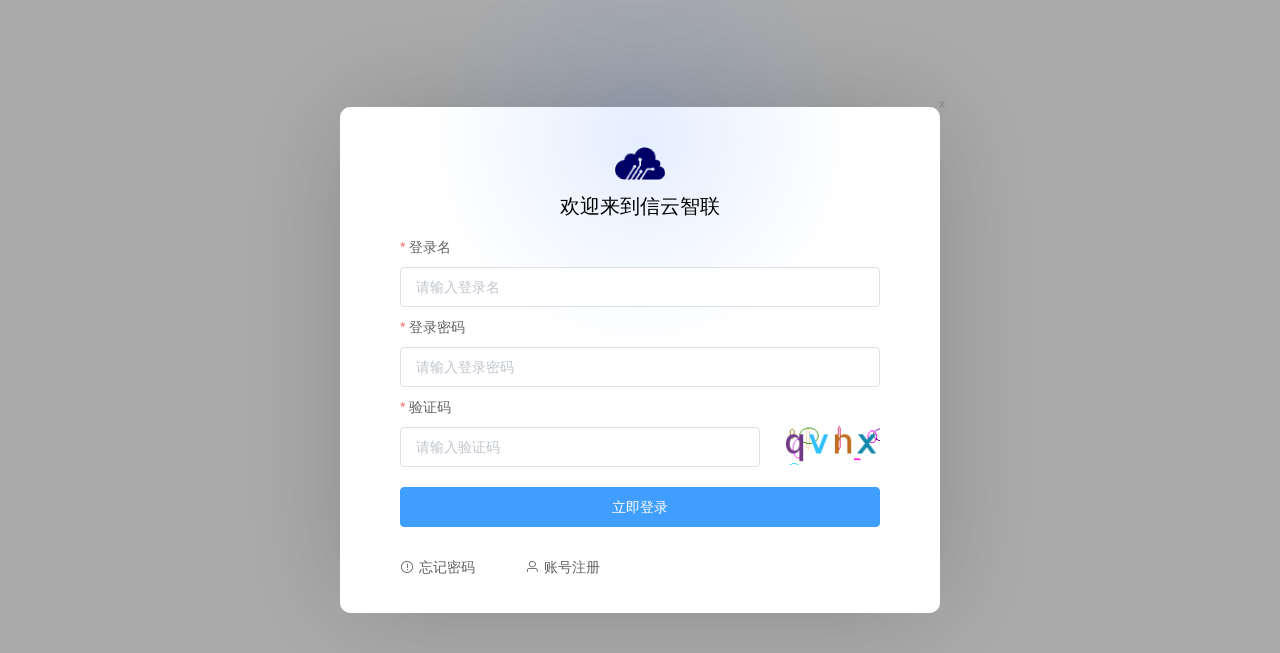

--- FILE ---
content_type: text/html;charset=utf-8
request_url: https://cnbmxinyun.com.cn/mdiyPage/login.do
body_size: 3103
content:
<html>

<head>
    <meta charset="utf-8" />
    <title>信云智联官网</title>
    <meta http-equiv="content-type" content="text/html" />
    <META HTTP-EQUIV="Pragma" CONTENT="no-cache" />
    <meta name="viewport" content="initial-scale=1.0,maximum-scale=1.0,minimum-scale=1.0,user-scalable=no,width=device-width" />
    <meta name="format-detection" content="telephone=no" />
    <meta name="app-mobile-web-app-capable" content="yes" />
    <meta name="app-mobile-web-app-status-bar-style" content="black-translucent" />
    <meta name="keywords" content="铭飞MCMS" />
    <meta name="description" content="铭飞MCMS" />
    <script type="text/javascript" src="http://cnbmxinyun.com.cn//static/plugins/vue/2.6.9/vue.min.js"></script>
    <link rel="stylesheet" href="http://cnbmxinyun.com.cn//static/plugins/minireset/0.0.2/minireset.min.css" />
    <link rel="stylesheet" href="http://cnbmxinyun.com.cn//template/1/xyzl/css/iconfont.css" />
    <link rel="stylesheet" href="http://cnbmxinyun.com.cn//static/plugins/hover/2.3.1/hover-min.css" />
    <link rel="stylesheet" href="http://cnbmxinyun.com.cn//static/plugins/animate/4.1.0/animate.min.css">
    <script src="http://cnbmxinyun.com.cn//static/plugins/element-ui/2.12.0/index.js"></script>
    <link rel="stylesheet" href="http://cnbmxinyun.com.cn//static/plugins/element-ui/2.12.0/index.css" />
    <link rel="stylesheet" href="http://cnbmxinyun.com.cn//template/1/xyzl/css/app.css?t=1" />

    <!--网络请求框架-->
    <script src="http://cnbmxinyun.com.cn//static/plugins/axios/0.18.0/axios.min.js"></script>
    <script src="http://cnbmxinyun.com.cn//static/plugins/qs/6.6.0/qs.min.js"></script>
    <script src="http://cnbmxinyun.com.cn//static/plugins/ms/1.0.0/ms.js"></script>
    <script src="http://cnbmxinyun.com.cn//static/plugins/ms/1.0.0/ms.http.js"></script>
    <script src="http://cnbmxinyun.com.cn//static/plugins/ms/1.0.0/ms.util.js"></script>
    <script>
        ms.base = "";
    </script>
    <style>
        [v-cloak] {
            display: none;
        }
    </style>
    <style>
      body {
          background-color: #fff;
          box-sizing: border-box;
          font-family: -apple-system, BlinkMacSystemFont, "Segoe UI", Roboto, "Segoe UI", "Helvetica Neue", "PingFang SC", "Noto Sans", "Noto Sans CJK SC", "Microsoft YaHei", 微软雅黑, sans-serif;
          moz-box-sizing: border-box;
          webkit-box-sizing: border-box;
      }
      .form {
          width: 100%;
          background:rgba(0,0,0, 0.33);
          height: 100vh;
          overflow: auto;
          display: flex;
          align-items: center;
          justify-content: center;
      }

      .form .body {
          width: 600px;
          position: relative;
          color: #8A8A8A;
      }
      .form .body .close{
         position: absolute;
         right: -5px;
         top:-10px;
         font-size: 12px;
         cursor: pointer;
      }
      .form .body .from-item {
          width: 100%;
          padding: 30px 60px 10px;
          background-color: #FFFFFF;
          box-shadow: 0 0 115px -7px rgba(0, 0, 0, 0.2);
          border-radius: 10px;
          position: relative;
          backdrop-filter: blur(11px);
      }
      .form .body .from-item .title{
          text-align: center;
          position: relative;
      }
      .form .body .from-item .title .logo{
          width: 50px;
          margin: 10px 0 5px;
      }
      .form .body .from-item .title .text{
          font-size: 20px;
          color: #000000;
          line-height: 42px;
          cursor: pointer;
      }
      .form .body .from-item .title .bg{
          width: 600px;
          height: 600px;
          background:radial-gradient(circle at center, rgb(14, 102, 253), rgba(14, 102, 253, 0),rgba(14, 102, 253, 0));
          position: absolute;
          left: -60px;
          top:-300px;
          opacity: 0.11;
          z-index: -1;
      }
      .from-item .el-form-item{
          margin-bottom:0;
      }
      .from-item .is-error{
          margin-bottom: 10px;
      }
      .from-item .el-form-item__label{
          padding: 0!important;
      }
      .form .body .back {
          flex-direction: row;
          display: flex;
          box-sizing: border-box;
          justify-content: flex-end;
          border-top-left-radius: 0px;
          flex-wrap: nowrap;
          border-bottom-left-radius: 0px;
          width: 100%;
          border-bottom-right-radius: 0px;
          margin-bottom: 0px;
          border-top-right-radius: 0px;
          padding-top: 0px;
          margin-top: 0px;
      }

      .form .body .back .link {
          border-color: #A0A0A0;
          align-items: center;
          color: #333333;
          text-align: center;
          flex-direction: row;
          word-wrap: break-word;
          display: inline-block;
          justify-content: center;
          border-top-left-radius: 2px;
          border-bottom-left-radius: 2px;
          border-width: 1px;
          width: 130px;
          border-bottom-right-radius: 2px;
          border-top-right-radius: 2px;
          font-size: 18PX;
          padding-top: 12px;
          border-style: solid;
          margin-top: 68px;
          height: 51px;
      }
      .code-img{
          float:right;
          max-width:20%;
          margin-top: -10px;
      }
  </style>
</head>

<body>
<div id="app" v-cloak style="padding-top: 0px;">
    <div class="form">
        <div class="body">
            <div class="close" @click="history.back()">x</div>
            <div class="from-item">    
                <el-form ref="form" :model="form" :rules="rules" label-position="top" style="width: 100%" size="large">
                    <div class="title">
                        <img class="logo" src="http://cnbmxinyun.com.cn/html/web/images/logo.png" alt="">
                        <div class="text">欢迎来到信云智联</div>
                        <div class="bg"></div>
                    </div>
                    <el-form-item  label="登录名" prop="peopleName">
                        <el-input
                                v-model="form.peopleName"
                                :disabled="false"
                                :readonly="false"
                                :style="{width:  '100%'}"
                                :clearable="true"
                                placeholder="请输入登录名">
                        </el-input>
                    </el-form-item>

                    <el-form-item  label="登录密码" prop="peoplePassword">
                        <el-input
                                v-model="form.peoplePassword"
                                :disabled="false"
                                :readonly="false"
                                :style="{width:  '100%'}"
                                :clearable="true"
                                type="password"
                                placeholder="请输入登录密码">
                        </el-input>
                    </el-form-item>
                    <el-form-item label="验证码" prop="rand_code">
                        <el-input
                                v-model="form.rand_code"
                                :disabled="false"
                                :readonly="false"
                                :clearable="true" style="width: 75%;"
                                placeholder="请输入验证码">
                        </el-input>
                        <img :src="verifCode" class="code-img" @click="code" />
                    </el-form-item>
                    <el-form-item label="  "  class="input">
                            <el-button @click="login" type="primary" :loading="loading" style="width: 100%;margin:20px 0 0;">
                                {{loading?'登录中':'立即登录'}}
                            </el-button>
                            <div style="display: flex;justify-content: space-between;width: 200px;margin-top: 20px;">
                                <el-link href="/mdiyPage/reset-password.do" :underline="false" icon="el-icon-warning-outline">忘记密码</el-link>
                                <el-link href="./register.htm" :underline="false" icon="el-icon-user">账号注册</el-link>
                            </div>
                    </el-form-item>
                </el-form>
            </div>

        </div>
    </div>
</div>
</body>

</html>
<script>
    var app = new Vue({
        el: '#app',
        watch: {},
        data: {
            loading:false,
            verifCode: ms.base + "/code?t=" + new Date().getTime(),
            saveDisabled: false,
            //表单数据
            form: {
                // 验证码
                rand_code:'',
                // 登录名
                peopleName:'',
                // 登录密码
                peoplePassword:'',
            },
            rules:{
                // 登录名
                peopleName: [{"required":true,"message":"登录名不能为空"},{ "pattern": "^[^[!@#$%^&*()_+-/~?！@#￥%…&*（）——+—？》《：“‘’]+$","message":"登录名格式不匹配"},{"min":1,"max":30,"message":"登录名长度必须为1-30"}],
                // 登录密码
                peoplePassword: [{"required":true,"message":"登录密码不能为空"},{"pattern": "^[^[!@#$%^&*()_+-/~?！@#￥%…&*（）——+—？》《：“‘’]+$","message":"登录密码格式不匹配"},{"min":1,"max":30,"message":"登录密码长度必须为1-30"}],

                rand_code:[
                    { required: true, message: '请输入验证码', trigger: 'blur' },
                    { min: 1, max: 4, message: '长度不能超过4个字符', trigger: 'change' }
                ],
            },
        },
        methods: {
            //获取验证码
            code:function(){
                this.verifCode = ms.base + "/code?t=" + new Date().getTime();
            },
            //登录
            login:function () {
                var that = this;
                that.$refs.form.validate(function(valid){
                    if (valid) {
                        that.loading = true;
                        ms.http.post("/checkLogin.do", that.form).then(function (res) {
                            if(res.result){
                                that.$notify({
                                    title: '成功',
                                    message: '登录成功',
                                    type: 'success'
                                });
                                that.loading = false;
                                var url = ms.util.getParameter("url");
                                if (url) {
                                    url = decodeURIComponent(url);
                                    var linkIndex = url.lastIndexOf("link=");
                                    if (linkIndex > 0) {
                                        var link = url.substring(url.lastIndexOf("link=") + 5)
                                        url = decodeURIComponent(link);
                                    }

                                }else {
                                    url = "http://cnbmxinyun.com.cn/";
                                }
                                window.location.href = url;

                            }else {
                                that.$notify({
                                    title: '失败',
                                    message: res.msg,
                                    type: 'error'
                                });
                                that.code();
                                that.loading = false;
                            }
                        }).catch(function (err) {
                            that.loading = false;
                            that.$notify({
                                title: '失败',
                                message: "系统错误",
                                type: 'error'
                            });
                            console.log(err);
                        });
                    }
                });
            },


            hide: function(arr) {
                var that = this
                arr.forEach(function(x) {
                    var e = that.$el.querySelector("#key_" + x)
                    if (e) {
                        e.style.display = 'none'
                    }
                })
            },
            show: function(arr) {
                var that = this
                arr.forEach(function(x) {
                    var e = that.$el.querySelector("#key_" + x)
                    if (e) {
                        e.style.display = 'flex'
                    }
                })
            },
            switchShow: function(arr) {
                var that = this;
                arr.forEach(function(x) {
                    var e = that.$el.querySelector("#key_" + x);
                    if (e) {
                        e.style.display = e.style.display == 'none' ? 'flex' : 'none';
                    }
                })
            },
        },
        created: function() {
            this.code();
        }
    })
</script>


--- FILE ---
content_type: text/css;charset=UTF-8
request_url: https://cnbmxinyun.com.cn//template/1/xyzl/css/iconfont.css
body_size: 100362
content:
@font-face {font-family: "iconfont";
  src: url('iconfont.eot?t=1603806282884'); /* IE9 */
  src: url('iconfont.eot?t=1603806282884#iefix') format('embedded-opentype'), /* IE6-IE8 */
  url('[data-uri]') format('woff2'),
  url('iconfont.woff?t=1603806282884') format('woff'),
  url('iconfont.ttf?t=1603806282884') format('truetype'), /* chrome, firefox, opera, Safari, Android, iOS 4.2+ */
  url('iconfont.svg?t=1603806282884#iconfont') format('svg'); /* iOS 4.1- */
}

.iconfont {
  font-family: "iconfont" !important;
  font-size: 16px;
  font-style: normal;
  -webkit-font-smoothing: antialiased;
  -moz-osx-font-smoothing: grayscale;
}

.icon-fangkuai:before {
  content: "\e7f3";
}

.icon-chexiao_huaban:before {
  content: "\e7f1";
}

.icon-zhongzuo_huaban:before {
  content: "\e7f2";
}

.icon-xiazaimsdaima:before {
  content: "\e7f0";
}

.icon-jubudaima:before {
  content: "\e7e8";
}

.icon-yemiandaima:before {
  content: "\e7ef";
}

.icon-yanshishujucankaoxiankuang:before {
  content: "\e7ee";
}

.icon-msbiaoqiancankao:before {
  content: "\e7e9";
}

.icon-vuecankao:before {
  content: "\e7ea";
}

.icon-uxcankao:before {
  content: "\e7eb";
}

.icon-niantieyangshi:before {
  content: "\e7ec";
}

.icon-niantiehtml:before {
  content: "\e7ed";
}

.icon-down-html:before {
  content: "\e7e7";
}

.icon-css:before {
  content: "\e7e6";
}

.icon-file-css:before {
  content: "\e8de";
}

.icon-huanhang1:before {
  content: "\e7e5";
}

.icon-zhankai1:before {
  content: "\e7e4";
}

.icon-xianshiqi:before {
  content: "\e7e3";
}

.icon-moban1:before {
  content: "\e7e2";
}

.icon-del:before {
  content: "\e7e1";
}

.icon-zhankai:before {
  content: "\e85e";
}

.icon-shousuo1:before {
  content: "\e85f";
}

.icon-jiazai1:before {
  content: "\e7df";
}

.icon-xiajiantou1:before {
  content: "\e7db";
}

.icon-tuceng:before {
  content: "\e7dc";
}

.icon-fuzhi1:before {
  content: "\e7dd";
}

.icon-niantie:before {
  content: "\e7de";
}

.icon-icon_huabanfuben:before {
  content: "\e7e0";
}

.icon-bianji1:before {
  content: "\e7da";
}

.icon-youduiqi1:before {
  content: "\e7d6";
}

.icon-zuoduiqi1:before {
  content: "\e7d7";
}

.icon-zujian:before {
  content: "\e7d8";
}

.icon-juzhongduiqi:before {
  content: "\e7d9";
}

.icon-guanbi2:before {
  content: "\e7d4";
}

.icon-liangduanduiqi1:before {
  content: "\e7d5";
}

.icon-liangduanduiqi:before {
  content: "\e7d3";
}

.icon-wubiankuang:before {
  content: "\e7cc";
}

.icon-waibiankuang:before {
  content: "\e7cd";
}

.icon-xiabiankuang:before {
  content: "\e7ce";
}

.icon-shangbiankuang:before {
  content: "\e7cf";
}

.icon-zuobiankuang:before {
  content: "\e7d0";
}

.icon-youbiankuang:before {
  content: "\e7d2";
}

.icon-yuanjiao:before {
  content: "\e7ca";
}

.icon-zitifont8:before {
  content: "\e7c8";
}

.icon-ziti:before {
  content: "\e7c9";
}

.icon-anjianfengexian:before {
  content: "\e7c6";
}

.icon-huanhang:before {
  content: "\e7c7";
}

.icon-kuangjiaframe23:before {
  content: "\e7b8";
}

.icon-icon-xiankuang:before {
  content: "\e7c1";
}

.icon-box-select:before {
  content: "\e7c2";
}

.icon-xiakuangxian:before {
  content: "\e895";
}

.icon-shangkuangxian:before {
  content: "\e896";
}

.icon-zuokuangxian:before {
  content: "\e897";
}

.icon-youkuangxian:before {
  content: "\e898";
}

.icon-waicekuangxian:before {
  content: "\e89b";
}

.icon-chuizhijianju-:before {
  content: "\e7c4";
}

.icon-shuipingjianju-:before {
  content: "\e7c5";
}

.icon-bukeshi:before {
  content: "\e7bf";
}

.icon-keshi:before {
  content: "\e7c0";
}

.icon-colum-height:before {
  content: "\e7bd";
}

.icon-column-width:before {
  content: "\e7be";
}

.icon-chuizhijuzhongduiqi:before {
  content: "\e7b2";
}

.icon-shuipingjuzhongduiqi:before {
  content: "\e7b3";
}

.icon-youduiqi:before {
  content: "\e7b5";
}

.icon-zuoduiqi:before {
  content: "\e7b6";
}

.icon-wangye1:before {
  content: "\e7b7";
}

.icon-dingbuduiqi:before {
  content: "\e7b9";
}

.icon-dibuduiqi:before {
  content: "\e7ba";
}

.icon-shuipingdengjufenbu:before {
  content: "\e7bb";
}

.icon-chuizhidengjufenbu:before {
  content: "\e7bc";
}

.icon-youxiang:before {
  content: "\e7b1";
}

.icon-dui:before {
  content: "\e7b0";
}

.icon-hetong:before {
  content: "\e7af";
}

.icon-guidang:before {
  content: "\e7ae";
}

.icon-yinzhang:before {
  content: "\e7ad";
}

.icon-kpi:before {
  content: "\e7ac";
}

.icon-liucheng:before {
  content: "\e7a6";
}

.icon-risk:before {
  content: "\e7a7";
}

.icon-oper-auto:before {
  content: "\e7cb";
}

.icon-liankaomoshi:before {
  content: "\e7a8";
}

.icon-peizhi:before {
  content: "\e7a9";
}

.icon-liucheng1:before {
  content: "\e7aa";
}

.icon-xinyongzhifu:before {
  content: "\e7a5";
}

.icon-shoukuan:before {
  content: "\e7a4";
}

.icon-tesefuwuicon:before {
  content: "\e7a2";
}

.icon-chengnuohan:before {
  content: "\e8f9";
}

.icon-zhengpinhanghuo:before {
  content: "\e8fa";
}

.icon--laolianbaoxiansanheyi:before {
  content: "\e7a3";
}

.icon-wangye:before {
  content: "\e7a0";
}

.icon-dazhe:before {
  content: "\e79e";
}

.icon-dizhi:before {
  content: "\e79f";
}

.icon-shanghuguanli:before {
  content: "\e79d";
}

.icon-youhuiquan1:before {
  content: "\e79a";
}

.icon-huobi:before {
  content: "\e797";
}

.icon-zhifu1:before {
  content: "\e79b";
}

.icon-yunfeichaxun:before {
  content: "\e79c";
}

.icon-hexiao:before {
  content: "\e798";
}

.icon-guigecanshu:before {
  content: "\e799";
}

.icon-h5:before {
  content: "\e794";
}

.icon-APP:before {
  content: "\e9e0";
}

.icon-APP1:before {
  content: "\e795";
}

.icon-weixin3:before {
  content: "\e796";
}

.icon-icon_jifen:before {
  content: "\e78e";
}

.icon-manjianyouhui:before {
  content: "\e791";
}

.icon-computer_icon:before {
  content: "\e792";
}

.icon-quan:before {
  content: "\e793";
}

.icon-yishiyong:before {
  content: "\e78f";
}

.icon-yiguoqi:before {
  content: "\e78d";
}

.icon-wupinglun:before {
  content: "\e78c";
}

.icon-hongbao2:before {
  content: "\e78b";
}

.icon-guanzhu2:before {
  content: "\e78a";
}

.icon-zanwuyouhuiquan:before {
  content: "\e789";
}

.icon-hongbao:before {
  content: "\e787";
}

.icon-yipingjia:before {
  content: "\e788";
}

.icon-mokuai:before {
  content: "\e784";
}

.icon-shang:before {
  content: "\e786";
}

.icon-cuxiaohuodong:before {
  content: "\e782";
}

.icon-renwu:before {
  content: "\e783";
}

.icon-tian7_facebook:before {
  content: "\e781";
}

.icon-dianhua1:before {
  content: "\e77f";
}

.icon-QQ4:before {
  content: "\e780";
}

.icon-tongzhi:before {
  content: "\e77e";
}

.icon-VIP1:before {
  content: "\e77d";
}

.icon-jifen1:before {
  content: "\e77b";
}

.icon-duihuan:before {
  content: "\e77c";
}

.icon-zhifudaojishi:before {
  content: "\e779";
}

.icon-miaosha:before {
  content: "\e77a";
}

.icon-daishouhuo1:before {
  content: "\e778";
}

.icon-dengdai:before {
  content: "\e774";
}

.icon-yiquxiao:before {
  content: "\e775";
}

.icon-daifukuan:before {
  content: "\e776";
}

.icon-yiquxiao1:before {
  content: "\e777";
}

.icon-wushangpin:before {
  content: "\e773";
}

.icon-yilingqu:before {
  content: "\e770";
}

.icon-yiqiangguang:before {
  content: "\e772";
}

.icon-qiandao:before {
  content: "\e771";
}

.icon-zhifushezhi:before {
  content: "\e98c";
}

.icon-shaixuan1:before {
  content: "\e76f";
}

.icon-wenjian2:before {
  content: "\e76e";
}

.icon-wenjianjia2:before {
  content: "\e80c";
}

.icon-ziliao-Excel:before {
  content: "\e763";
}

.icon-ziliao-ppt:before {
  content: "\e769";
}

.icon-ziliao-word:before {
  content: "\e76d";
}

.icon-tupian1:before {
  content: "\e7c3";
}

.icon-riqi:before {
  content: "\e760";
}

.icon-saoyisao:before {
  content: "\e765";
}

.icon-queshengyezanwushuju:before {
  content: "\e768";
}

.icon-shangchuan1:before {
  content: "\e75a";
}

.icon-duanxinyanzhengma:before {
  content: "\e766";
}

.icon-tiaoxingjindutiao:before {
  content: "\e762";
}

.icon-wenbenkuang:before {
  content: "\e764";
}

.icon-duohangwenben1:before {
  content: "\e767";
}

.icon-baihuo:before {
  content: "\e74a";
}

.icon-muying:before {
  content: "\e74d";
}

.icon-meizhuang:before {
  content: "\e74f";
}

.icon-baihuo1:before {
  content: "\e750";
}

.icon-shipin2:before {
  content: "\e751";
}

.icon-nanzhuang:before {
  content: "\e752";
}

.icon-tianpin:before {
  content: "\e7ab";
}

.icon-nanzhuang1:before {
  content: "\e753";
}

.icon-nvzhuang:before {
  content: "\e754";
}

.icon-muyingchanpin:before {
  content: "\e755";
}

.icon-xiezi:before {
  content: "\e756";
}

.icon-daojishi:before {
  content: "\e759";
}

.icon-shipin4:before {
  content: "\e757";
}

.icon-xiebao-nvbao:before {
  content: "\e758";
}

.icon-biaoqianlan:before {
  content: "\e75b";
}

.icon-hebingdanyuange-:before {
  content: "\e75f";
}

.icon-icon_category:before {
  content: "\e76c";
}

.icon-dingshi:before {
  content: "\e989";
}

.icon-guanggao:before {
  content: "\e76b";
}

.icon-jifen:before {
  content: "\e76a";
}

.icon-fahuoyunfeitongji:before {
  content: "\e74c";
}

.icon-youhuijuan:before {
  content: "\e6f4";
}

.icon-daifahuo:before {
  content: "\e74b";
}

.icon-daishouhuo:before {
  content: "\e74e";
}

.icon-tuikuan:before {
  content: "\e749";
}

.icon-shoucang:before {
  content: "\e748";
}

.icon-xiaoxi:before {
  content: "\e747";
}

.icon-shuju:before {
  content: "\e746";
}

.icon-pinglun:before {
  content: "\e744";
}

.icon-yunfei:before {
  content: "\e740";
}

.icon-fanhui1:before {
  content: "\e73e";
}

.icon-biaodan:before {
  content: "\e745";
}

.icon-zidingyimoxing:before {
  content: "\e73d";
}

.icon-paixu:before {
  content: "\e73f";
}

.icon-paixu-jiangxu:before {
  content: "\e75d";
}

.icon-paixu-shengxu:before {
  content: "\e75e";
}

.icon-guanbi1:before {
  content: "\e73c";
}

.icon-chushihuashezhi:before {
  content: "\e73a";
}

.icon-fuzhidaima:before {
  content: "\e73b";
}

.icon-guanzhu1:before {
  content: "\e739";
}

.icon-fasong:before {
  content: "\e732";
}

.icon-rizhi:before {
  content: "\e734";
}

.icon-shangcheng:before {
  content: "\e736";
}

.icon-neirong:before {
  content: "\e737";
}

.icon-zhanqun:before {
  content: "\e738";
}

.icon-quanxianguanli:before {
  content: "\e735";
}

.icon-neirongguanli:before {
  content: "\e72f";
}

.icon-xitongguanli:before {
  content: "\e730";
}

.icon-huiyuanzhongxin:before {
  content: "\e733";
}

.icon-yijiaozhuanjiao:before {
  content: "\e72e";
}

.icon-zidingyiguanli:before {
  content: "\e72d";
}

.icon-Mstore:before {
  content: "\e72c";
}

.icon-shuxing:before {
  content: "\e72b";
}

.icon-daoru:before {
  content: "\e729";
}

.icon-gaodeditu:before {
  content: "\e727";
}

.icon-chengshi:before {
  content: "\e728";
}

.icon-putongwenben:before {
  content: "\e720";
}

.icon-anniu:before {
  content: "\e721";
}

.icon-shanglacaidan:before {
  content: "\e722";
}

.icon-bujinqi:before {
  content: "\e723";
}

.icon-sousuokuang:before {
  content: "\e724";
}

.icon-huanxingjindutu:before {
  content: "\e726";
}

.icon-sousuokuangA:before {
  content: "\eaba";
}

.icon-label:before {
  content: "\e719";
}

.icon-fengexian:before {
  content: "\e71a";
}

.icon-_GJWdanyuangetianchongse:before {
  content: "\e71b";
}

.icon-biaoqianye:before {
  content: "\e71c";
}

.icon-jindutiao:before {
  content: "\e743";
}

.icon-ziduanshezhix:before {
  content: "\e71d";
}

.icon-tubiaozhizuomoban:before {
  content: "\e71e";
}

.icon-jiugongge:before {
  content: "\e71f";
}

.icon-baocun:before {
  content: "\e713";
}

.icon-buju_daohanglan:before {
  content: "\e714";
}

.icon-chaolianjie:before {
  content: "\e742";
}

.icon-changfangxing1:before {
  content: "\e716";
}

.icon-zhengfangxing:before {
  content: "\e717";
}

.icon-lianjie1:before {
  content: "\e70d";
}

.icon-xing:before {
  content: "\e70f";
}

.icon-yemian:before {
  content: "\e709";
}

.icon-xinzeng:before {
  content: "\e70b";
}

.icon-beijing:before {
  content: "\e70c";
}

.icon-zanwuxiangmuxinxi:before {
  content: "\e708";
}

.icon-gitee:before {
  content: "\e701";
}

.icon-qiye:before {
  content: "\e700";
}

.icon-fuwu:before {
  content: "\e702";
}

.icon-jiuyeju:before {
  content: "\e703";
}

.icon-huodong:before {
  content: "\e704";
}

.icon-fuhuaqi:before {
  content: "\e706";
}

.icon-bangongshi:before {
  content: "\e707";
}

.icon-zihao:before {
  content: "\e6fe";
}

.icon-zihao-:before {
  content: "\e6ff";
}

.icon-huaban-:before {
  content: "\e6fd";
}

.icon-pdf:before {
  content: "\e6fc";
}

.icon-icon-china:before {
  content: "\e6f9";
}

.icon-icon-shijie:before {
  content: "\e6fb";
}

.icon-icon-test:before {
  content: "\e6f6";
}

.icon-icon-test1:before {
  content: "\e6f8";
}

.icon-QQ3:before {
  content: "\e6ed";
}

.icon-weixin2:before {
  content: "\e6f5";
}

.icon-shengjizhong:before {
  content: "\e6eb";
}

.icon-zhongguo:before {
  content: "\e6f0";
}

.icon-quanqiu1:before {
  content: "\e6f2";
}

.icon-tuichu1:before {
  content: "\e6ec";
}

.icon-biyan1:before {
  content: "\e6ef";
}

.icon-juxing:before {
  content: "\e6e9";
}

.icon-juxing1:before {
  content: "\e6ea";
}

.icon-fenlei1:before {
  content: "\e6e5";
}

.icon-shouye:before {
  content: "\e6e6";
}

.icon-wode1:before {
  content: "\e6e7";
}

.icon-shaixuan:before {
  content: "\e6e8";
}

.icon-xiangyingshi:before {
  content: "\e6e3";
}

.icon-xiaochengxu:before {
  content: "\e6e4";
}

.icon-beijingse:before {
  content: "\e6e2";
}

.icon-zhuanjiao:before {
  content: "\e6d3";
}

.icon-dakaiyanjing:before {
  content: "\e6e1";
}

.icon-dianji:before {
  content: "\e861";
}

.icon-xinjian1:before {
  content: "\e6e0";
}

.icon-zanwushuju:before {
  content: "\e6ee";
}

.icon-wuwangluo:before {
  content: "\ebf4";
}

.icon-VIP:before {
  content: "\e6df";
}

.icon-VIPx:before {
  content: "\e6de";
}

.icon-github:before {
  content: "\e6da";
}

.icon-spring:before {
  content: "\e6dc";
}

.icon-biyan:before {
  content: "\e6db";
}

.icon-daishenhe:before {
  content: "\e6d7";
}

.icon-yinzhangyijieqing:before {
  content: "\e6d8";
}

.icon-menu:before {
  content: "\e6d4";
}

.icon-liebiao1:before {
  content: "\e6d6";
}

.icon-biao:before {
  content: "\e854";
}

.icon-weixinzhifu1:before {
  content: "\e6f7";
}

.icon-WePayLogo:before {
  content: "\e6d5";
}

.icon-tuijian:before {
  content: "\e6d0";
}

.icon-yingyongyuanma:before {
  content: "\e6cd";
}

.icon-siyouyun:before {
  content: "\e6cf";
}

.icon-xuanzhong1:before {
  content: "\e6ce";
}

.icon-plus:before {
  content: "\e6cc";
}

.icon-xiangmu1:before {
  content: "\e6c9";
}

.icon-nianqia:before {
  content: "\e8a4";
}

.icon-yanzhengma:before {
  content: "\e7a1";
}

.icon-shangpinshoucang:before {
  content: "\e6be";
}

.icon-liulanjilu:before {
  content: "\e6bf";
}

.icon-pingjia:before {
  content: "\e6c3";
}

.icon-qiandaolingjifen:before {
  content: "\e6c4";
}

.icon-jifenshangcheng:before {
  content: "\e6c6";
}

.icon-youhuiquan:before {
  content: "\e6c5";
}

.icon-hongbao1:before {
  content: "\e6c8";
}

.icon-fenlei:before {
  content: "\e6b3";
}

.icon-shange:before {
  content: "\e6bd";
}

.icon-appxiugaiicon45:before {
  content: "\e715";
}

.icon-tupian:before {
  content: "\e6ab";
}

.icon-redact:before {
  content: "\e6ae";
}

.icon-audio:before {
  content: "\e6af";
}

.icon-mimashurukuang:before {
  content: "\e6b0";
}

.icon-riqixuanze:before {
  content: "\e6b1";
}

.icon-jisuanqi1:before {
  content: "\e6b2";
}

.icon-shijian1:before {
  content: "\e6b4";
}

.icon-duoxuankuang:before {
  content: "\e820";
}

.icon-wenjian1:before {
  content: "\e867";
}

.icon-duohangwenben:before {
  content: "\e6b5";
}

.icon-danhangwenben:before {
  content: "\e6b6";
}

.icon-kaiguan:before {
  content: "\e6b7";
}

.icon-huakuai:before {
  content: "\e6b8";
}

.icon-jilianxuanzeqi:before {
  content: "\e6b9";
}

.icon-shipin1:before {
  content: "\e75c";
}

.icon-danxuankuang:before {
  content: "\e6ba";
}

.icon-yanse:before {
  content: "\e82f";
}

.icon-zidingyi:before {
  content: "\e6bc";
}

.icon-dianhua2:before {
  content: "\e6a9";
}

.icon-youjian2:before {
  content: "\e6aa";
}

.icon-gantanhao:before {
  content: "\e710";
}

.icon-xuanzhong:before {
  content: "\e6a7";
}

.icon-moban:before {
  content: "\e6a3";
}

.icon-shouyi:before {
  content: "\e6a5";
}

.icon-admin:before {
  content: "\e6a4";
}

.icon-xiangmu:before {
  content: "\e69e";
}

.icon-fenxiang2:before {
  content: "\e6a0";
}

.icon-code:before {
  content: "\e6a1";
}

.icon-yingyong:before {
  content: "\e785";
}

.icon-shousuo:before {
  content: "\e831";
}

.icon-liebiaoxiangyou:before {
  content: "\e832";
}

.icon-wendang1:before {
  content: "\e87b";
}

.icon-tuodong:before {
  content: "\e69b";
}

.icon-fuzhi:before {
  content: "\e6f1";
}

.icon-qingkong:before {
  content: "\e6cb";
}

.icon-SqlServer:before {
  content: "\e70e";
}

.icon-daima:before {
  content: "\e69a";
}

.icon-pifu:before {
  content: "\e69d";
}

.icon-zhanghaodenglu:before {
  content: "\e64d";
}

.icon-erweimadenglu:before {
  content: "\e699";
}

.icon-baidu:before {
  content: "\ea9a";
}

.icon-baidu1:before {
  content: "\e698";
}

.icon-xiaomi:before {
  content: "\e693";
}

.icon-huawei:before {
  content: "\e694";
}

.icon-xiaomi1:before {
  content: "\e696";
}

.icon-huawei1:before {
  content: "\e697";
}

.icon-didichuxing:before {
  content: "\e692";
}

.icon-taobao:before {
  content: "\e68f";
}

.icon-taobao1:before {
  content: "\e691";
}

.icon-dianxin:before {
  content: "\e688";
}

.icon-liantong:before {
  content: "\e68c";
}

.icon-dianxin1:before {
  content: "\e68d";
}

.icon-liantong1:before {
  content: "\e68e";
}

.icon-zhongguoyidong:before {
  content: "\e686";
}

.icon-zhongguoyidong1:before {
  content: "\e6ca";
}

.icon-zhongguoyidong2:before {
  content: "\e687";
}

.icon-Github2:before {
  content: "\eee2";
}

.icon-Github1:before {
  content: "\e681";
}

.icon-guge:before {
  content: "\e67c";
}

.icon-guge1:before {
  content: "\e67f";
}

.icon-QQ2:before {
  content: "\e677";
}

.icon-QQ:before {
  content: "\e678";
}

.icon-QQ1:before {
  content: "\e679";
}

.icon-weibo:before {
  content: "\e674";
}

.icon-weibo1:before {
  content: "\e676";
}

.icon-zhifubao1:before {
  content: "\e66c";
}

.icon-weixin:before {
  content: "\e6d1";
}

.icon-weixin1:before {
  content: "\e66d";
}

.icon-zhifubao:before {
  content: "\e6dd";
}

.icon-yinhangka:before {
  content: "\e6c2";
}

.icon-mubiao:before {
  content: "\e672";
}

.icon-nvxing:before {
  content: "\e685";
}

.icon-nanxing:before {
  content: "\e6a6";
}

.icon-xingxing:before {
  content: "\e6ad";
}

.icon-shezhi:before {
  content: "\e66b";
}

.icon-jiazai:before {
  content: "\e82d";
}

.icon-shuaxin:before {
  content: "\e72a";
}

.icon-dianyuan:before {
  content: "\e69c";
}

.icon-zhifeiji:before {
  content: "\e669";
}

.icon-huixingzhen:before {
  content: "\e731";
}

.icon-fangda:before {
  content: "\e66a";
}

.icon-suoxiao:before {
  content: "\e664";
}

.icon-fangdajing:before {
  content: "\ea13";
}

.icon-kaisuo:before {
  content: "\e666";
}

.icon-suo:before {
  content: "\e663";
}

.icon-lianjie:before {
  content: "\e662";
}

.icon-yaoshi:before {
  content: "\e660";
}

.icon-xinxi:before {
  content: "\e661";
}

.icon-aixin:before {
  content: "\e668";
}

.icon-qizhi:before {
  content: "\e65e";
}

.icon-yan:before {
  content: "\e68a";
}

.icon-youjian:before {
  content: "\e65b";
}

.icon-xiazai:before {
  content: "\e711";
}

.icon-shangchuan:before {
  content: "\e665";
}

.icon-xiangji:before {
  content: "\e657";
}

.icon-shipin:before {
  content: "\e656";
}

.icon-qipao1:before {
  content: "\e655";
}

.icon-jinzhi:before {
  content: "\e652";
}

.icon-jindubiao:before {
  content: "\e653";
}

.icon-dengpao:before {
  content: "\e651";
}

.icon-rili:before {
  content: "\e67e";
}

.icon-wusheng:before {
  content: "\e7d1";
}

.icon-shengyin:before {
  content: "\e650";
}

.icon-shengyin1:before {
  content: "\e917";
}

.icon-jieshu:before {
  content: "\e64f";
}

.icon-zanting:before {
  content: "\e64e";
}

.icon-daotui:before {
  content: "\e64a";
}

.icon-kuaijin:before {
  content: "\e64c";
}

.icon-kaishi:before {
  content: "\e649";
}

.icon-cai:before {
  content: "\e64b";
}

.icon-zan:before {
  content: "\e65c";
}

.icon-junhengqi:before {
  content: "\e648";
}

.icon-kefu:before {
  content: "\e647";
}

.icon-erji:before {
  content: "\e690";
}

.icon-yinyue:before {
  content: "\e644";
}

.icon-yinfu:before {
  content: "\e646";
}

.icon-yuyin:before {
  content: "\e642";
}

.icon-tubiao:before {
  content: "\e6c0";
}

.icon-gezi:before {
  content: "\e725";
}

.icon-zhuye:before {
  content: "\e65a";
}

.icon-huanxingbuju:before {
  content: "\e640";
}

.icon-bianji:before {
  content: "\e671";
}

.icon-bi:before {
  content: "\e66f";
}

.icon-bingtu:before {
  content: "\e63f";
}

.icon-wenti:before {
  content: "\e63e";
}

.icon-huojian:before {
  content: "\e680";
}

.icon-fenxiang1:before {
  content: "\e689";
}

.icon-fenxiang-copy:before {
  content: "\eee3";
}

.icon-fenxiang:before {
  content: "\e63d";
}

.icon-suiji:before {
  content: "\e63c";
}

.icon-quanping:before {
  content: "\e639";
}

.icon-kuangjia:before {
  content: "\e638";
}

.icon-biaoqian:before {
  content: "\e637";
}

.icon-lajitong:before {
  content: "\e6a8";
}

.icon-yusan:before {
  content: "\e636";
}

.icon-gongju:before {
  content: "\e634";
}

.icon-xiayibu:before {
  content: "\e659";
}

.icon-fanhui:before {
  content: "\e633";
}

.icon-gowudai:before {
  content: "\e626";
}

.icon-gouwuche:before {
  content: "\e623";
}

.icon-shu:before {
  content: "\e622";
}

.icon-gongwenbao:before {
  content: "\e621";
}

.icon-qipao:before {
  content: "\e61f";
}

.icon-jisuanqi:before {
  content: "\e628";
}

.icon-beizi:before {
  content: "\e61b";
}

.icon-zuanshi:before {
  content: "\e67d";
}

.icon-wenjian:before {
  content: "\e619";
}

.icon-wendang:before {
  content: "\e65d";
}

.icon-chouti:before {
  content: "\e645";
}

.icon-shuidi:before {
  content: "\e695";
}

.icon-wifi:before {
  content: "\e9bb";
}

.icon-dianying:before {
  content: "\e618";
}

.icon-wenjianjia:before {
  content: "\e63b";
}

.icon-wenjianjia1:before {
  content: "\e617";
}

.icon-quanqiu:before {
  content: "\e6f3";
}

.icon-diqiuyi:before {
  content: "\e605";
}

.icon-baopei:before {
  content: "\e615";
}

.icon-zhaopian:before {
  content: "\e632";
}

.icon-datouzhen:before {
  content: "\e603";
}

.icon-yinyuefuhao:before {
  content: "\e613";
}

.icon-liwu:before {
  content: "\e667";
}

.icon-dayinji:before {
  content: "\e9b8";
}

.icon-pintu:before {
  content: "\e673";
}

.icon-yanjiang:before {
  content: "\ea1e";
}

.icon-shiliangditu:before {
  content: "\e60b";
}

.icon-qianbao:before {
  content: "\e612";
}

.icon-chuanmao:before {
  content: "\e60a";
}

.icon-huizhang:before {
  content: "\e654";
}

.icon-lingdang:before {
  content: "\e629";
}

.icon-xinjian:before {
  content: "\e675";
}

.icon-xin:before {
  content: "\e602";
}

.icon-yanjing:before {
  content: "\e641";
}

.icon-huo:before {
  content: "\e6d2";
}

.icon-youxiji:before {
  content: "\ea51";
}

.icon-gaoguai:before {
  content: "\e684";
}

.icon-biye:before {
  content: "\e606";
}

.icon-shalou:before {
  content: "\e601";
}

.icon-mofabang:before {
  content: "\e625";
}

.icon-pingban:before {
  content: "\e610";
}

.icon-dunpai:before {
  content: "\e609";
}

.icon-zhishipan:before {
  content: "\e6ac";
}

.icon-huaxue:before {
  content: "\e6fa";
}

.icon-caijian:before {
  content: "\e631";
}

.icon-yidongguangbiao:before {
  content: "\e69f";
}

.icon-guangbiao:before {
  content: "\e6bb";
}

.icon-changpian:before {
  content: "\e607";
}

.icon-shandian:before {
  content: "\e6d9";
}

.icon-xitieci:before {
  content: "\e6a2";
}

.icon-shubiao:before {
  content: "\e624";
}

.icon-huzi:before {
  content: "\e60e";
}

.icon-jishiben:before {
  content: "\e62a";
}

.icon-feiji:before {
  content: "\e60d";
}

.icon-zhuomian:before {
  content: "\e741";
}

.icon-sohuji:before {
  content: "\e65f";
}

.icon-jiangbei:before {
  content: "\e604";
}

.icon-jinggao:before {
  content: "\e60c";
}

.icon-shijiantongji:before {
  content: "\e6c1";
}

.icon-zuzhi:before {
  content: "\e712";
}

.icon-guanbi:before {
  content: "\e658";
}

.icon-jian:before {
  content: "\e61e";
}

.icon-jia:before {
  content: "\e61d";
}

.icon-shijian:before {
  content: "\e627";
}

.icon-wancheng:before {
  content: "\e61c";
}

.icon-jiantou-xia:before {
  content: "\e62b";
}

.icon-jiantou-you:before {
  content: "\e62d";
}

.icon-jiantou-shang:before {
  content: "\e62f";
}

.icon-jiantou-zuo:before {
  content: "\e630";
}

.icon-caidan:before {
  content: "\e790";
}

.icon-xiajiantou:before {
  content: "\e635";
}

.icon-shangjiantou:before {
  content: "\e822";
}

.icon-zhinanzhen:before {
  content: "\e718";
}

.icon-dingwei:before {
  content: "\e66e";
}

.icon-louceng:before {
  content: "\e68b";
}

.icon-ditu:before {
  content: "\e705";
}

.icon-zuojiantou:before {
  content: "\e682";
}

.icon-youjiantou:before {
  content: "\e683";
}

.icon-gengduo3:before {
  content: "\e643";
}

.icon-gengduo2:before {
  content: "\e670";
}

.icon-zhishi:before {
  content: "\e61a";
}

.icon-liebiao:before {
  content: "\e611";
}

.icon-wode:before {
  content: "\e620";
}

.icon-guadianhua:before {
  content: "\e60f";
}

.icon-dadianhua:before {
  content: "\e67a";
}

.icon-jiedianhua:before {
  content: "\e67b";
}

.icon-nv:before {
  content: "\e6c7";
}

.icon-xiaolian:before {
  content: "\e761";
}

.icon-huibodianhua:before {
  content: "\e63a";
}

.icon-yiguanzhu:before {
  content: "\e62c";
}

.icon-tuichu:before {
  content: "\e616";
}

.icon-nan:before {
  content: "\e608";
}

.icon-quxiaoguanzhux:before {
  content: "\e614";
}

.icon-dianhua:before {
  content: "\e600";
}

.icon-yonghu:before {
  content: "\e70a";
}

.icon-jinru:before {
  content: "\e7b4";
}

.icon-guanzhu:before {
  content: "\e62e";
}



--- FILE ---
content_type: text/css;charset=UTF-8
request_url: https://cnbmxinyun.com.cn//template/1/xyzl/css/app.css?t=1
body_size: 3458
content:
#app{
    padding-top: 80px;
}
body {
    font-family: -apple-system, BlinkMacSystemFont, Segoe UI, Roboto,  Helvetica Neue, PingFang SC, Noto Sans, Noto Sans CJK SC, Microsoft YaHei, 微软雅黑, sans-serif;
    width: 100%;
}

.hvr-underline-from-left:before {
    background: #333;
    height: 1px;
}

.ms-nav {
    flex-direction: row;
    display: flex;
    box-sizing: border-box;
    justify-content: center;
    margin-left: 0px;
    margin-right: 0px;
    flex-wrap: nowrap;
    width: 100%;
    border-bottom-width: 1px;
    border-bottom-color: #EBEEF5;
    border-top-left-radius: 0px;
    border-bottom-right-radius: 0px;
    border-bottom-left-radius: 0px;
    border-bottom-style: solid;
    border-top-right-radius: 0px;
    padding-top: 0px;
    margin-top: 0px;
    height: 80px;
    background-color: white;
    position: fixed;
    z-index: 999;
}
.home-ms-nav {
    flex-direction: row;
    display: flex;
    box-sizing: border-box;
    justify-content: center;
    margin-left: 0px;
    margin-right: 0px;
    flex-wrap: nowrap;
    width: 100%;
    padding-top: 0px;
    margin-top: 0px;
    height: 80px;
    position: fixed;
    z-index: 999;
    border:none;
    background-color: transparent;
}
.ms-nav .body {
    flex-direction: row;
    display: flex;
    padding-right: 0px;
    box-sizing: border-box;
    justify-content: space-between;
    border-top-left-radius: 0px;
    margin-right: 0px;
    flex-wrap: nowrap;
    border-bottom-left-radius: 0px;
    max-width: 1580px;
    width: 95%;
    border-bottom-right-radius: 0px;
    margin-bottom: 0px;
    border-top-right-radius: 0px;
    padding-left: 0px;
    margin-top: 0px;
    height: 100%;
  overflow: hidden;
}

.ms-nav .body .logo {
    align-items: center;
    flex-wrap: nowrap;
    flex-direction: row;
    display: flex;
    padding-right: 0px;
    width: 18%;
    box-sizing: border-box;
    padding-left: 0px;
    justify-content: flex-start;
    height: 100%;
}

.ms-nav .body .logo .logo-pic {
    margin-right: 0px;
    padding-top: 0px;
    padding-left: 0px;
    padding-right: 0px;
    height: 48px;
}
.ms-nav .body .logo .white-logo-pic{
    display: none;
}
.home-ms-nav .body .logo .white-logo-pic{
    display: block;
}
.home-ms-nav .body .logo .black-logo-pic{
    display: none;
}


.ms-nav .body .nav-h5 {
    align-items: center;
    flex-direction: row;
    display: none;
    box-sizing: border-box;
    right: 0px;
    justify-content: center;
    margin-right: 0px;
    padding-bottom: 0px;
    flex-wrap: nowrap;
    width: 100px;
    padding-top: 0px;
    position: relative;
    padding-left: 0px;
    height: 100%;
}


.ms-nav .body .nav-h5 .nav-h5-icon {
    font-size: 28PX;
}

.ms-nav .body .nav-h5 .nav-h5-body {
    align-items: flex-start;
    flex-direction: row;
    display: flex;
    box-sizing: border-box;
    justify-content: center;
    padding-bottom: 10px;
    top: 80px;
    flex-wrap: nowrap;
    width: 100%;
    padding-top: 10px;
    position: absolute;
    height: 100px;    
}

.ms-nav .body .nav-h5 .nav-h5-body .nav-h5-item {
    cursor: pointer;
    flex-direction: row;
    word-wrap: break-word;
    display: inline-block;
    padding-right: 0px;
    font-size: 18PX;
    padding-top: 0px;
    padding-left: 0px;
}

.ms-nav .body .nav-item {
    align-items: center;
    flex-direction: row;
    display: flex;
    padding-right: 0px;
    box-sizing: border-box;
    justify-content: flex-end;
    border-top-left-radius: 0px;
    margin-right: 0px;
    flex-wrap: nowrap;
    border-bottom-left-radius: 0px;
    width: 60%;
    border-bottom-right-radius: 0px;
    border-top-right-radius: 0px;
    padding-left: 40px;
    margin-top: 0px;
    height: 100%;
}

.ms-nav .body .nav-item .item {
    align-items: flex-end;
    flex-direction: row;
    word-wrap: break-word;
    display: inline-block;
    padding-right: 3px;
    justify-content: center;
    border-top-left-radius: 0px;
    margin-right: 4%;
    border-bottom-left-radius: 0px;
    border-bottom-right-radius: 0px;
    font-size: 18PX;
    border-top-right-radius: 0px;
    padding-top: 0px;
    padding-left: 3px;
    height: 100%;
    width: 90px
}
.home-ms-nav .body .nav-item .item{
   color: #FFFFFF;
}
.home-ms-nav .body .nav-item .item .about{
    color: #303133;
 }
.ms-nav .body .nav-item .item:last-child {
    margin-right:0 ;
}

.ms-nav .body .nav-item .item-about .about {
    width: 70px;
    position: absolute;
    z-index: 99;
    flex-direction: column;
    margin-top: 20px;
    display: none;
    padding-left: 4px;
}

.ms-nav .body .nav-item .item-about:hover .about {
    display: flex;
}

.ms-nav .body .nav-item .item .item-title {
    cursor: pointer;
    align-items: center;
    text-align: center;
    flex-direction: column;
    word-wrap: break-word;
    display: flex;
    padding-right: 0px;
    justify-content: center;
    border-top-left-radius: 0px;
    margin-right: 2%;
    border-bottom-left-radius: 0px;
    border-bottom-right-radius: 0px;
    width: 100%;
    font-size: 18PX;
    border-top-right-radius: 0px;
    margin-bottom: 0px;
    padding-top: 0px;
    padding-left: 0px;
    margin-top: 0px;
    height: 100%;
}

.ms-nav .body .nav-item .item div.line {
    margin-right: 0px;

    flex-wrap: nowrap;
    flex-direction: row;
    display: flex;
    width: 100%;
    box-sizing: border-box;
    padding-top: 0px;
    margin-top: -2px;
    height: 2px;
}

.ms-nav .body .nav-item .item:hover div.line {
    background-color: #3380FF;
}

.ms-nav .body .nav-item .item:hover .ms-nav-show {
    display: block;
    border-top: 1px solid #DEDEDE;
}

.ms-nav .body .nav-item .item .ms-nav-show {
    box-shadow: 0 10px 10px rgba(0, 0, 0, 0.1);
    background-color: rgba(255, 255, 255, 0.98);
    align-items: center;
    flex-direction: row;
    display: none;
    padding-right: 0px;
    box-sizing: border-box;
    justify-content: center;
    margin-right: 0px;
    flex-wrap: nowrap;
    width: 100%;
    margin-bottom: 0px;
    padding-top: 0px;
    position: absolute;
    left: 0;
    padding-left: 0px;
    margin-top: 0px;
    z-index: 9;
  max-height:calc(100vh - 100px);
  overflow-y:scroll;
}

.ms-nav .body .nav-item .item .ms-nav-show .ms-nav-show-body {
    flex-direction: row;
    display: flex;
    box-sizing: border-box;
    justify-content: space-between;
    flex-wrap: nowrap;
    max-width: 1200px;
    width: 93%;
    padding-top: 0px;
    padding-left: 0px;
    margin: 0 auto;
    margin-top: 43px;
    height: 100%;
}

.ms-nav .body .nav-item .item .ms-nav-show .ms-nav-show-body .type {
    margin-right: 0px;
    flex-wrap: nowrap;
    flex-direction: column;
    display: flex;
    /*max-width: 230px;*/
    box-sizing: border-box;
    padding-top: 0px;
    margin-top: 0px;
    height: 100%;
    margin-left: 0px;
}

.ms-nav .body .nav-item .item .ms-nav-show .ms-nav-show-body .type .bit-title {
    cursor: pointer;
    align-items: center;
    /*color: #393939;*/
    color: #999999;
    flex-direction: row;
    word-wrap: break-word;
    display: inline-block;
    justify-content: center;
    /*border-bottom-color: #E5E5E5;*/
    border-bottom-color: #bfbfbf;
    border-bottom-style: solid;
    font-size: 22PX;
    margin-bottom: 29px;
    padding-top: 20px;
    border-bottom-width: 1px;
    margin-top: 0px;
    height: 65px;
    text-align: left;
}

.ms-nav .body .nav-item .item .ms-nav-show .ms-nav-show-body .type .child-type {
    flex-wrap: nowrap;
    flex-direction: row;
    display: flex;
    width: 100%;
    margin-bottom: 0px;
    box-sizing: border-box;
    padding-top: 0px;
    margin-top: 0px;
    margin-left: 0px;
    align-items: baseline;
}

.ms-nav .body .nav-item .item .ms-nav-show .ms-nav-show-body .type .child-type .type3 {
    flex-wrap: nowrap;
    flex-direction: row;
    display: flex;
    /*width: 37%;*/
    width: 100px;
    margin-bottom: 0px;
    box-sizing: border-box;
    margin-top: 0px;
    margin-left: 0px;
}

.ms-nav .body .nav-item .item .ms-nav-show .ms-nav-show-body .type .child-type .type3 .unlink {
    margin-right: 0px;
    /*color: #AEAEAE;*/
    color: #999999;
    flex-direction: row;
    word-wrap: break-word;
    display: inline-block;
    font-size: 16PX;
    margin-top: 0px;
    text-align: left;
}

.ms-nav .body .nav-item .item .ms-nav-show .ms-nav-show-body .type .child-type .type4 {
    flex-wrap: nowrap;
    flex-direction: column;
    display: flex;
    box-sizing: border-box;
    margin-top: 0px;
    margin-left: 0px;
}

.ms-nav .body .nav-item .item .ms-nav-show .ms-nav-show-body .type .child-type .type4 .link {
    cursor: pointer;
    margin-right: 0px;
    color: #393939;
    flex-direction: row;
    word-wrap: break-word;
    display: inline-block;
    font-size: 16PX;
    margin-bottom: 28px;
    padding-top: 0px;
    margin-top: 0px;
    text-align: left;
}

.ms-nav .nav-search {
    align-items: center;
    flex-direction: row;
    display: flex;
    padding-right: 0px;
    box-sizing: border-box;
    justify-content: flex-end;
    margin-left: 0px;
    border-top-left-radius: 0px;
    flex-wrap: nowrap;
    border-bottom-left-radius: 0px;
    width: 25%;
    border-bottom-right-radius: 0px;
    border-top-right-radius: 0px;
    padding-left: 0px;
    height: 100%;
    position: relative;
}
.home-ms-nav .nav-search:hover .ms-search-input{
    border-color: #FFFFFF;
}
.home-ms-nav .nav-search:hover .ms-search-input .ms-search-input-div .ms-input{
    display: block;
}
.ms-nav .nav-search .history {
    position: absolute;
    width: 90%;
    height: 300px;
    background-color: rgba(255, 255, 255, 0.99);
    top: 68px;
    z-index: 9;
    padding: 20px;
    display: flex;
    flex-direction: column;
}

.ms-nav .nav-search .history span {
    line-height: 26px;
    cursor: pointer;
}

.ms-nav .nav-search .ms-search-input {
    border-color: #818181;
    align-items: flex-end;
    flex-direction: row;
    display: flex;
    padding-right: 0px;
    box-sizing: border-box;
    justify-content: center;
    margin-left: 0px;
    border-top-left-radius: 50px;
    border-bottom-left-radius: 50px;
    border-width: 1px;
    width: 90%;
    border-bottom-right-radius: 50px;
    border-top-right-radius: 50px;
    margin-bottom: 1px;
    border-style: solid;
    padding-left: 0px;
    margin-top: -1px;
    height: 38px;
}
.home-ms-nav .nav-search .ms-search-input{
   border-color: transparent;
}

.ms-nav .nav-search .ms-search-input .ms-search-input-div {
    align-items: center;
    flex-direction: row;
    display: flex;
    padding-right: 0px;
    box-sizing: border-box;
    justify-content: center;
    border-top-left-radius: 50px;
    margin-right: 0px;
    border-bottom-left-radius: 50px;
    width: 100%;
    border-bottom-right-radius: 50px;
    border-top-right-radius: 50px;
    padding-top: 0px;
    padding-left: 0px;
    height: 100%;
}

.ms-nav .nav-search .ms-search-input .ms-search-input-div .ms-input {
    border: 0px;
    background-color: #FFFFFF;
    align-items: center;
    flex-direction: row;
    display: flex;
    padding-right: 4px;
    box-sizing: border-box;
    justify-content: space-between;
    border-top-left-radius: 50px;
    padding-bottom: 0px;
    flex-wrap: nowrap;
    border-bottom-left-radius: 50px;
    width: 90%;
    border-bottom-right-radius: 50px;
    border-top-right-radius: 50px;
    margin-bottom: 0px;
    padding-top: 0px;
    padding-left: 4px;
    margin-top: 0px;
    height: 30px;
}
.home-ms-nav .nav-search .ms-search-input .ms-search-input-div .ms-input{
    /* background-color: transparent; */
    display: none;
}
.ms-nav .nav-search .ms-search-input .ms-search-input-div .ms-input span {
    color: #7D7D7D;
    flex-direction: row;
    word-wrap: break-word;
    display: inline-block;
    padding-right: 0px;
    border-top-left-radius: 0px;
    padding-bottom: 0px;
    border-bottom-left-radius: 0px;
    border-bottom-right-radius: 0px;
    border-top-right-radius: 0px;
    font-size: 14PX;
    padding-top: 0px;
    padding-left: 0px;
}

.ms-nav .nav-search .ms-search-input .ms-search-button {
    cursor: pointer;
    align-items: center;
    flex-direction: row;
    display: flex;
    padding-right: 0px;
    box-sizing: border-box;
    justify-content: center;
    border-top-left-radius: 0px;
    border-bottom-left-radius: 0px;
    width: 60px;
    border-bottom-right-radius: 0px;
    border-top-right-radius: 0px;
    background-repeat: no-repeat;
    padding-left: 0px;
    height: 100%;
}

.ms-nav .nav-search .ms-search-input .ms-search-button:hover {
    /*background-color:#E6E6E6;*/
}


.ms-nav .nav-search .ms-search-input .ms-search-button i {
    color: #818181;
    border-bottom-left-radius: 0px;
    padding-right: 0px;
    border-bottom-right-radius: 0px;
    border-top-right-radius: 0px;
    padding-left: 0px;
    border-top-left-radius: 0px;
}
.home-ms-nav .nav-search .ms-search-input .ms-search-button:hover .ms-search-input{
    display: flex;
}
.home-ms-nav .nav-search .ms-search-input .ms-search-button i{
    color: #FFFFFF;
}

.ms-nav .body .login {
    min-width: 200px;
    padding: 0 20px;
    text-align: center;
    display:flex;
    flex-direction:row;
    align-items: center;
}
.home-ms-nav .body .login a{
    color: #FFFFFF;
}
.footer-body {
    padding-bottom: 0px;
    flex-wrap: nowrap;
    flex-direction: column;
    display: flex;
    max-width: 1300px;
    width: 100%;
    box-sizing: border-box;
    padding-top: 0px;
    padding-left: 0px;
    margin-top: 50px;
    height: 550px;
}

.footer-body .footer-top {
    flex-wrap: nowrap;
    flex-direction: row;
    display: flex;
    width: 100%;
    margin-bottom: 0px;
    box-sizing: border-box;
    padding-top: 0px;
    padding-left: 0px;
    justify-content: space-between;
    margin-top: 0px;
    height: 240px;
}

.footer-body .footer-top .footer-top-left {
    flex-wrap: nowrap;
    flex-direction: column;
    display: flex;
    width: 400px;
    margin-bottom: 0px;
    box-sizing: border-box;
    padding-top: 0px;
    padding-left: 0px;
    height: 100%;
}

.footer-body .footer-top .footer-top-left .title {
    color: #333333;
    flex-direction: row;
    word-wrap: break-word;
    display: inline-block;
    border-bottom-color: #DCDCDC;
    border-bottom-style: solid;
    font-size: 20PX;
    margin-bottom: 40px;
    padding-top: 0px;
    border-bottom-width: 1px;
    padding-left: 16px;
    margin-top: 0px;
    height: 40px;
}

.footer-body  a {
    color: #0073FE;
    flex-direction: row;
    word-wrap: break-word;
    display: inline-block;
    font-size: 16PX;
    margin-bottom: 0px;
    padding-top: 10px;
    padding-left: 16px;
    margin-top: 0px;
    height: 42px;
}
.footer-body .footer-bottom a {
padding:0;
  font-size: 14px;
}
.footer-body  a:hover {
    text-decoration: underline;
}

.footer-body .footer-top .footer-top-left .item-text-black {
    color: #333333;
    flex-direction: row;
    word-wrap: break-word;
    display: inline-block;
    font-size: 16PX;
    padding-top: 10px;
    padding-left: 16px;
    height: 42px;
}

.footer-body .footer-top .footer-top-right {
    flex-wrap: nowrap;
    flex-direction: column;
    display: flex;
    width: 55%;
    box-sizing: border-box;
    padding-top: 0px;
    padding-left: 0px;
    height: 100%;
}

.footer-body .footer-top .footer-top-right .title {
    color: #333333;
    flex-direction: row;
    word-wrap: break-word;
    display: inline-block;
    border-bottom-color: #DCDCDC;
    border-bottom-style: solid;
    font-size: 20PX;
    margin-bottom: 0px;
    padding-top: 0px;
    border-bottom-width: 1px;
    padding-left: 16px;
    margin-top: 0px;
    height: 40px;
  width: 89%;
    align-self: flex-end;
}

.footer-body .footer-top .footer-top-right .body {
    flex-wrap: nowrap;
    flex-direction: row;
    display: flex;
    width: 100%;
    box-sizing: border-box;
    padding-top: 0px;
    padding-left: 0px;
    margin-top: 40px;
}

.footer-body .footer-top .footer-top-right .body .qr {
    align-items: flex-end;
    flex-wrap: nowrap;
    flex-direction: column;
    display: flex;
    width: 33%;
    box-sizing: border-box;
    padding-top: 0px;
    padding-left: 0px;
    margin-top: 0px;
}

.footer-body .footer-top .footer-top-right .body .qr img {
    width: 161px;
    height: 161px;
}

.footer-body .footer-top .footer-top-right .body .qr div {
    flex-wrap: nowrap;
    flex-direction: row;
    display: flex;
    width: 161px;
    box-sizing: border-box;
    justify-content: center;
    margin-top: 0px;
    height: 40px;
}

.footer-body .footer-top .footer-top-right .body .qr div span {
    color: #333333;
    flex-direction: row;
    word-wrap: break-word;
    display: inline-block;
    font-size: 16PX;
    padding-top: 0px;
    padding-left: 0px;
    margin-top: 18px;
}

.footer-body .footer-bottom {
    flex-direction: column;
    display: flex;
    box-sizing: border-box;
    border-top-color: #DCDCDC;
    border-top-style: solid;
    flex-wrap: nowrap;
    border-top-width: 1px;
    max-width: 1300px;
    margin-bottom: 0px;
    padding-top: 0px;
    padding-left: 16px;
    margin-top: 60px;
    height: 100px;
}

.footer-body .footer-bottom span {
    color: #333333;
    flex-direction: row;
    word-wrap: break-word;
    display: inline-block;
    font-size: 14px;
    padding-top: 10px;
    padding-left: 0px;
    margin-top: 0px;
    height: 40px;
}
.zhiCustomBtn{
    cursor: pointer;
    position: fixed; right:60px; bottom: 160px;
    width:80px;height:80px;
    text-align: center; z-index: 81;
}
.zhiCustomBtn img{
   height:80px;width:80px;
}
@media (max-width: 1024px) {
    .ms-nav {
        flex-direction: row;
        display: flex;
        box-sizing: border-box;
        justify-content: center;
        margin-left: 0px;
        border-bottom-color: #EBEEF5;
        flex-wrap: nowrap;
        width: 100%;
        border-bottom-style: solid;
        padding-top: 0px;
        border-bottom-width: 1px;
        height: 80px;
      
    }

    .ms-nav .body {
        flex-wrap: nowrap;
        flex-direction: row;
        display: flex;
        width: 100%;
        box-sizing: border-box;
        justify-content: space-between;
        height: 100%;
        min-width: unset;
    }

    .ms-nav .body .logo {
        align-items: center;
        flex-wrap: nowrap;
        flex-direction: row;
        display: flex;
        padding-right: 0px;
        width: 60%;
        box-sizing: border-box;
        padding-left: 40px;
        height: 100%;
    }

    .ms-nav .body .logo .logo-pic {
        height: 40px;
    }
    .home-ms-nav .body .logo .white-logo-pic{
        display: block;
    }
    .home-ms-nav .body .logo .black-logo-pic{
        display: none;
    }
    .ms-nav .body .login {
        display: none;
    }

    .ms-nav .body .nav-h5 {
        align-items: center;
        flex-wrap: nowrap;
        flex-direction: row;
        display: flex;
        width: 80px;
        box-sizing: border-box;
        justify-content: center;
        height: 100%;
    }

    .ms-nav .body .nav-h5 .nav-h5-icon {
        font-size: 28PX;
        padding-top: 0px;
        padding-left: 0px;
    }

    .ms-nav .body .nav-h5-body {
        background-color: #f8f8f8;
        flex-direction: column;
        box-sizing: border-box;
        right: 0px;
        justify-content: flex-start;
        padding-bottom: 0px;
        top: 80px;
        flex-wrap: nowrap;
        width: 100%;
        padding-top: 10px;
        position: absolute;
        padding-left: 10px;
        padding-right: 10px;
        min-height: 100vh;
        z-index: 9;
        height: unset;
    }

    .ms-nav .body .nav-h5-body ul {
        width: 100%;
        transition: all .2s;
        margin-top: 10px;
    }

    .ms-nav .body .nav-h5-body ul li {
        min-height: 51px;
        width: 100%;
        display: flex;
        flex-direction: column;
    }

    .ms-nav .body .nav-h5-body li.sub {
        flex-direction: column;
        justify-content: center;
        align-items: center;
    }


    .ms-nav .body .nav-h5-body ul li span {
        width: 100%;
        color: #333333;
        border-bottom: 1px solid #d4d4d4;
        padding: 15px 0;
    }

    .ms-nav .body .nav-h5-body ul li a.link {
        width: 100%;
        color: #333333;
        border-bottom: 1px solid #d4d4d4;
        padding: 15px 0;
        font-weight: 200;
    }

    .ms-nav .body .nav-h5-body ul li .txt {
        border: none;
        color: #a9a9a9;
    }

    .ms-nav .body .nav-h5-body ul li .title {
        font-weight: bold;
        width: 100%;
        padding: 15px 0;
    }

    .ms-nav .body .nav-h5-body ul li .title i {
        transition: all .2s;
    }


    .ms-nav .body .nav-h5-body ul li .title i.up {
        transform: rotate(90deg);
    }


    .ms-nav .body .nav-h5-body .nav-h5-item {
        cursor: pointer;
        color: #303133;
        flex-direction: row;
        word-wrap: break-word;
        display: inline-block;
        padding-right: 0px;
        font-size: 18PX;
        padding-top: 8px;
        padding-left: 0px;
        height: 40px;
    }

    .ms-nav .body .nav-item {
        align-items: center;
        flex-wrap: nowrap;
        flex-direction: row;
        display: none;
        padding-right: 40px;
        width: 50%;
        box-sizing: border-box;
        padding-left: 40px;
        justify-content: space-between;
        height: 100%;
    }

    .ms-nav .body .nav-item .item {
        flex-direction: row;
        word-wrap: break-word;
        display: inline-block;
        padding-right: 0px;
        font-size: 18PX;
        padding-left: 0px;
    }

    .ms-nav .body .nav-item .item span {
        cursor: pointer;
        flex-direction: row;
        word-wrap: break-word;
        display: inline-block;
        padding-right: 0px;
        font-size: 18PX;
        padding-left: 0px;
    }

    .ms-nav .nav-search {
        align-items: center;
        flex-wrap: nowrap;
        flex-direction: row;
        display: none;
        padding-right: 0px;
        width: 40%;
        box-sizing: border-box;
        padding-left: 0px;
        justify-content: center;
        height: 100%;
        margin-left: 0px;
    }


    .ms-nav .nav-search .ms-search-input {
        border-color: #CCCCCC;
        align-items: flex-end;
        flex-direction: row;
        border-width: 1px;
        display: flex;
        width: 100%;
        box-sizing: border-box;
        border-style: solid;
        justify-content: center;
        height: 40%;
    }
    .home-ms-nav .nav-search .ms-search-input {
        border-color: transparent;
        align-items: flex-end;
        flex-direction: row;
        border-width: 1px;
        display: flex;
        width: 100%;
        box-sizing: border-box;
        border-style: solid;
        justify-content: center;
        height: 40%;
    }

    .ms-nav .nav-search .ms-search-input .ms-search-input-div {
        flex-direction: row;
        border-right-width: 1px;
        display: flex;
        padding-right: 0px;
        width: 100%;
        box-sizing: border-box;
        height: 100%;
    }

    .ms-nav .nav-search .ms-search-input .ms-search-input-div .ms-input {
        border: 0px;
        background-color: unset;
        align-items: center;
        flex-direction: row;
        display: flex;
        padding-right: 4px;
        box-sizing: border-box;
        justify-content: space-between;
        border-top-left-radius: 2px;
        padding-bottom: 0px;
        flex-wrap: nowrap;
        border-bottom-left-radius: 2px;
        width: 90%;
        border-bottom-right-radius: 2px;
        border-top-right-radius: 2px;
        padding-top: 0px;
        padding-left: 4px;
        height: 30px;
    }

    .ms-nav .nav-search .ms-search-input .ms-search-input-div .ms-input span {
        color: #DCDFE6;
        flex-direction: row;
        word-wrap: break-word;
        display: inline-block;
        padding-right: 0px;
        border-top-left-radius: 0px;
        padding-bottom: 0px;
        border-bottom-left-radius: 0px;
        border-bottom-right-radius: 0px;
        border-top-right-radius: 0px;
        font-size: 14PX;
        padding-top: 0px;
        padding-left: 0px;
    }

    .ms-nav .nav-search .ms-search-input .ms-search-button {
        flex-direction: row;
        background-image: url({ms:global.host/}/{ms:global.style/}/images/1601265263422.png);
        display: flex;
        width: 40px;
        box-sizing: border-box;
        background-position: center;
        background-repeat: no-repeat;
        height: 100%;
    }

    .ms-nav .nav-search .ms-search-input .ms-search-button i {
        border-bottom-left-radius: 0px;
        padding-right: 0px;
        border-bottom-right-radius: 0px;
        border-top-right-radius: 0px;
        padding-left: 0px;
        border-top-left-radius: 0px;
    }

    .ms-nav .nav-search-h5 {
        display: unset;
        height: 100%;
        width: 100%;
    }

    .ms-nav .nav-search-h5 .ms-search-input {
        height: 100%;
        width: 100%;
    }

    .footer-body {
        padding-bottom: 0px;
        flex-wrap: nowrap;
        flex-direction: column;
        display: flex;
        width: 90%;
        box-sizing: border-box;
        margin-bottom: 20px;
        padding-top: 0px;
        padding-left: 0px;
        margin-top: 50px;
        height: 670px;
    }

    .footer-body .footer-top {
        flex-wrap: nowrap;
        flex-direction: column;
        display: flex;
        width: 100%;
        margin-bottom: 0px;
        box-sizing: border-box;
        padding-top: 0px;
        padding-left: 0px;
        justify-content: space-between;
        margin-top: 0px;
        height: unset;
    }

    .footer-body .footer-top .footer-top-left {
        flex-wrap: nowrap;
        flex-direction: column;
        display: flex;
        width: 100%;
        margin-bottom: 0px;
        box-sizing: border-box;
        padding-top: 0px;
        padding-left: 0px;
        height: 100%;
    }

    .footer-body .footer-top .footer-top-left .title {
        color: #333333;
        flex-direction: row;
        word-wrap: break-word;
        display: inline-block;
        border-bottom-color: #DCDCDC;
        border-bottom-style: solid;
        font-size: 20PX;
        margin-bottom: 0px;
        padding-top: 0px;
        border-bottom-width: 1px;
        padding-left: 0px;
        margin-top: 0px;
        height: 40px;
        width: 100%;
    }

    .footer-body .footer-top .footer-top-left a {
        color: #0073FE;
        flex-direction: row;
        word-wrap: break-word;
        display: inline-block;
        width: 120px;
        font-size: 16PX;
        margin-bottom: 0px;
        padding-top: 10px;
        padding-left: 0px;
        margin-top: 0px;
        height: 42px;
    }

    .footer-body .footer-top .footer-top-left .item-text-black {
        color: #333333;
        flex-direction: row;
        word-wrap: break-word;
        display: inline-block;
        font-size: 16PX;
        padding-top: 10px;
        padding-left: 0px;
        height: 42px;
    }

    .footer-body .footer-top .footer-top-right {
        flex-wrap: nowrap;
        flex-direction: column;
        display: flex;
        width: 100%;
        box-sizing: border-box;
        padding-top: 0px;
        padding-left: 0px;
        margin-top: 0px;
        height: 100%;
    }

    .footer-body .footer-top .footer-top-right .title {
        color: #333333;
        flex-direction: row;
        word-wrap: break-word;
        display: inline-block;
        border-bottom-color: #DCDCDC;
        border-bottom-style: solid;
        font-size: 20PX;
        margin-bottom: 0px;
        padding-top: 0px;
        border-bottom-width: 1px;
        padding-left: 0px;
        margin-top: 20px;
        height: 40px;
    }

    .footer-body .footer-top .footer-top-right .body {
        flex-wrap: nowrap;
        flex-direction: row;
        display: flex;
        width: 100%;
        box-sizing: border-box;
        padding-top: 0px;
        padding-left: 0px;
        margin-top: 20px;
        height: 150px;
    }

    .footer-body .footer-top .footer-top-right .body .qr {
        align-items: flex-start;
        flex-wrap: nowrap;
        flex-direction: column;
        display: flex;
        width: 33%;
        box-sizing: border-box;
        padding-top: 0px;
        padding-left: 0px;
        margin-top: 0px;
    }

    .footer-body .footer-top .footer-top-right .body .qr img {
        width: 108px;
        height: 108px;
    }

    .footer-body .footer-top .footer-top-right .body .qr div {
        flex-wrap: nowrap;
        flex-direction: row;
        display: flex;
        width: 108px;
        box-sizing: border-box;
        justify-content: center;
        margin-top: 0px;
        height: 40px;
    }

    .footer-body .footer-top .footer-top-right .body .qr div span {
        color: #333333;
        flex-direction: row;
        word-wrap: break-word;
        display: inline-block;
        font-size: 16PX;
        padding-top: 0px;
        padding-left: 0px;
        margin-top: 18px;
    }

    .footer-body .footer-bottom {
        flex-direction: column;
        display: flex;
        box-sizing: border-box;
        border-top-color: #DCDCDC;
        border-top-style: solid;
        flex-wrap: nowrap;
        border-top-width: 1px;
        width: 100%;
        margin-bottom: 0px;
        padding-top: 0px;
        padding-left: 0px;
        margin-top: 20px;
        height: 300px;
    }

    .footer-body .footer-bottom span {
        color: #333333;
        flex-direction: row;
        word-wrap: break-word;
        display: inline-block;
        font-size: 14px;
        padding-top: 10px;
        padding-left: 0px;
        margin-top: 0px;
    }


    .from-item .input {
        flex-direction: column;
    }

    .from-item .input > label {
        text-align: left;
    }
  .zhiCustomBtn{
      cursor: pointer;
      position: fixed; right:40px; bottom: 140px;
      width:50px;height:50px;
      text-align: center; z-index: 81;
  }
  .zhiCustomBtn img{
     height:50px;width:50px;
  }

}



--- FILE ---
content_type: application/javascript;charset=UTF-8
request_url: https://cnbmxinyun.com.cn//static/plugins/ms/1.0.0/ms.http.js
body_size: 988
content:
/**
 * 封装http请求
 */
(function() {

    axios.defaults.timeout = 1000 * 60;
    axios.defaults.baseURL = '';

    //http request 拦截器
    axios.interceptors.request.use(

        function(config) {
            config.headers = {
                'Content-Type': 'application/x-www-form-urlencoded',
                'Cache-Control': 'no-cache',
                'Pragma': 'no-cache',
                'X-Requested-With': 'XMLHttpRequest'
            }
            if (config.method === 'post' && config.headers["Content-Type"] === "application/x-www-form-urlencoded") {
                config.data = Qs.stringify(config.data, {
                    allowDots: true
                });
            }
            return config;
        },
        function(error) {
            return Promise.reject(err);
        }
    );


    //http response 拦截器
    axios.interceptors.response.use(
        function(response) {
            //登录失效
            if (response.data.bizCode == "401" && ms.isLoginRedirect) {
                window.parent.location.href = ms.base + "/" + ms.login + "?backurl=" + encodeURIComponent(window.parent.location.href);
                return;
            }
            return response;
        },
        function(error) {
            return Promise.reject(error)
        }
    )

    function ajax(conf) {
        if (conf != undefined) {
            var _axios = axios.create({
                baseURL: conf.baseURL == undefined ? axios.defaults.baseURL : conf.baseURL,
                timeout: conf.timeout == undefined ? axios.defaults.timeout : conf.timeout,
                headers: conf.headers == undefined ? null : conf.headers,
            });
            _axios.interceptors.request.use(
                function(config) {
                    if (config.method === 'post' && config.headers["Content-Type"] === "application/x-www-form-urlencoded") {
                        config.data = Qs.stringify(config.data, {
                            allowDots: true
                        });
                    }
                    return config;
                },
                function(error) {
                    return Promise.reject(err);
                }
            );
            return _axios;
        }
        return axios;
    }



    /**
     * 封装get方法
     * @param url
     * @param data
     * @returns {Promise}
     */

    function get(url, params) {
        if (params == undefined) {
            params = {}
        }
        return new Promise(function(resolve, reject) {
            ajax().get(url, {
                params: params
            })
                .then(function(response) {
                    resolve(response.data);
                })
                .catch(function(err) {
                    reject(err)
                })
        })
    }


    /**
     * 封装post请求
     * @param url
     * @param data
     * @returns {Promise}
     */

    function post(url, data, conf) {

        if (data == undefined) {
            data = {}
        }

        return new Promise(function(resolve, reject) {
            ajax(conf).post(url, data, conf)
                .then(function(response) {
                    resolve(response.data);
                }, function(err) {
                    reject(err)
                })
        })
    }

    /**
     * 封装patch请求
     * @param url
     * @param data
     * @returns {Promise}
     */

    function patch(url, data, conf) {

        if (data == undefined) {
            data = {}
        }
        return new Promise(function(resolve, reject) {
            ajax(conf).patch(url, data, conf)
                .then(function(response) {
                    resolve(response);
                }, function(err) {
                    reject(err)
                })
        })
    }

    /**
     * 封装put请求
     * @param url
     * @param data
     * @returns {Promise}
     */
    function put(url, data, conf) {

        if (data == undefined) {
            data = {}
        }
        return new Promise(function(resolve, reject) {
            ajax(conf).put(url, data, conf)
                .then(function(response) {
                    resolve(response.data);
                }, function(err) {
                    reject(err)
                })
        })
    }


    var http = {
        get: get,
        post: post,
        put: put,
        patch: patch

    }

    if (typeof ms != "object") {
        window.ms = {};
    }
    window.ms.http = http;
    window.ms.isLoginRedirect = true;
}());


--- FILE ---
content_type: application/javascript;charset=UTF-8
request_url: https://cnbmxinyun.com.cn//static/plugins/ms/1.0.0/ms.util.js
body_size: 4105
content:
/**
 * 通用工具方法
 */
(function() {

    /**
     * 地址栏获取参数
     * @param name 参数名称
     * @return {*}
     */
    function getParameter(name) {
        try {
            var reg = new RegExp("(^|&)" + name + "=([^&]*)(&|$)");
            var r = window.location.search.substr(1).match(reg);
            if (r != null) {
                return decodeURI(r[2]);
            }
            return null;
        } catch (e) {
            log(e.message);
        }
    }

    /**
     * 列表数据转化为树形结构的列表
     * @param source 数据源list
     * @param id 编号
     * @param parentId 父级编号
     * @param children 树形子集变量
     * @returns {*}
     * 支持父级编号为 0或null
     * 原始数据[{id:1,titile:"标题",pid:0},{id:2,titile:"标题",pid:1}]
     * 转化树形数据：[{id:1,titile:"标题",pid:0,children:[{id:2,titile:"标题",pid:1}]}]
     */
    function treeData(source, id, parentId, children) {
        var cloneData = JSON.parse(JSON.stringify(source));
        return cloneData.filter(function (father) {
            var branchArr = cloneData.filter(function (child) {
                return father[id] == child[parentId];
            });
            branchArr.length > 0 ? father[children] = branchArr : '';
            return !father[parentId] || father[parentId] == '0' ||  father[parentId] == null ;
        });
    }
    //验证是否为子集
    function childValidate(sourceList, id, parentId, key, parentKey) {
        var data = sourceList.find(function (x) {
            return x[key] == parentId;
        });
        if (data && data[parentKey] != '0' && data[parentKey]) {
            if (id == data[parentKey]) {
                return false;
            }
            return childValidate(sourceList, id, data[parentKey], key, parentKey);
        }
        return true;
    }
    /**
     * 数字转金额
     * */
    function moneyFormatter(cellValue) {
        return accounting.formatMoney(cellValue, '¥',2)
    }

    //日期工具
    var date = {
        //格式化时间
        fmt: function(de, fmt) {
            var date = new Date(typeof de == "string"?de.replace(/-/g, "/"):de);
            if (!fmt) {
                fmt = "yyyy-MM-dd";
            }
            var o = {
                "M+": date.getMonth() + 1, //月份
                "d+": date.getDate(), //日
                "h+": date.getHours(), //小时
                "m+": date.getMinutes(), //分
                "s+": date.getSeconds(), //秒
                "q+": Math.floor((date.getMonth() + 3) / 3), //季度
                "S": date.getMilliseconds() //毫秒
            };
            if (/(y+)/.test(fmt))
                fmt = fmt.replace(RegExp.$1, (date.getFullYear() + "").substr(4 - RegExp.$1.length));
            for (var k in o)
                if (new RegExp("(" + k + ")").test(fmt))
                    fmt = fmt.replace(RegExp.$1, (RegExp.$1.length == 1) ? (o[k]) : (("00" + o[k]).substr(("" + o[k]).length)));
            return fmt;
        },
        diyFmt: function (time) {
            //如果传进来的是字符串，转成时间
            if(Object.prototype.toString.call(new Date()) != Object.prototype.toString.call(time) ){
                time = new Date(time);
            }
            var nowDate = new Date().getTime();
            var dif = (nowDate - time)/1000;
            //时间字符串
            var timestr ="";
            if(dif<60){
                timestr = "刚刚";
            }else if(dif<3600){
                timestr = moment(time).format('A') + moment(time).format('H:mm');
            }else if(dif<86400){
                timestr = "昨天";
            }else if(dif<172800){
                timestr = moment(time).format("dddd");
            }else if(dif<31536000){
                timestr = moment(time).format("MMM Do").replace(" ","");
            }else{
                timestr = moment(time).subtract(10, 'days').calendar();
            }
            return timestr;
        }
    }

    //数组工具
    var array = {

        //根据key清理arr里面重复的值
        unique: function(arr, key) {
            if (arr.length == 0) {
                return;
            }
            var result = [arr[0]];
            for (var i = 1; i < arr.length; i++) {
                var item = arr[i];
                var repeat = false;
                var repeat = false;
                for (var j = 0; j < result.length; j++) {
                    if (item[key] == result[j][key]) {
                        if (item['write'] && result[j]['write'] == false) {
                            break;
                        }
                        repeat = true;
                        break;
                    }
                }
                if (!repeat) {
                    result.push(item);
                }
            }
            return result;
        }

    }

    var convert = {
        byte: function(bytes) {
            if (isNaN(bytes)) {
                return '';
            }
            var symbols = ['bytes', 'KB', 'MB', 'GB', 'TB', 'PB', 'EB', 'ZB', 'YB'];
            var exp = Math.floor(Math.log(bytes) / Math.log(2));
            if (exp < 1) {
                exp = 0;
            }
            var i = Math.floor(exp / 10);
            bytes = bytes / Math.pow(2, 10 * i);

            if (bytes.toString().length > bytes.toFixed(2).toString().length) {
                bytes = bytes.toFixed(2);
            }
            return bytes + ' ' + symbols[i];
        },

        //根据经纬度计算记录
        distance: function(lon1, lat1, lon2, lat2) {
            var DEF_PI = 3.14159265359; // PI
            var DEF_2PI = 6.28318530712; // 2*PI
            var DEF_PI180 = 0.01745329252; // PI/180.0
            var DEF_R = 6370693.5; // radius of earth

            var ew1, ns1, ew2, ns2;
            var dx, dy, dew;
            var distance;
            // 角度转换为弧度
            ew1 = lon1 * DEF_PI180;
            ns1 = lat1 * DEF_PI180;
            ew2 = lon2 * DEF_PI180;
            ns2 = lat2 * DEF_PI180;
            // 经度差
            dew = ew1 - ew2;
            // 若跨东经和西经180 度，进行调整
            if (dew > DEF_PI)
                dew = DEF_2PI - dew;
            else if (dew < -DEF_PI)
                dew = DEF_2PI + dew;
            dx = DEF_R * Math.cos(ns1) * dew; // 东西方向长度(在纬度圈上的投影长度)
            dy = DEF_R * (ns1 - ns2); // 南北方向长度(在经度圈上的投影长度)
            // 勾股定理求斜边长
            distance = Math.sqrt(dx * dx + dy * dy).toFixed(0);
            return distance;
        }



    }



    var log = function(msg) {
        if (ms.debug) {
            console.log(msg);
        }
    }

    /**
     * window.sessionStorage方法封装
     * @type {{set: set, get: (function(*=): string), remove: remove}}
     */
    var store = {
        set: function(key, value) {
            window.sessionStorage.setItem(key, value);
        },
        get: function(key) {
            return window.sessionStorage.getItem(key);
        },
        remove: function(key) {
            window.sessionStorage.removeItem(key);
        }
    }

    /**
     *
     * 引入js-xlsx/xlsx.full.min.js
     * @param dom dom 数据对象
     * @param fileName 文件名
     * @param data 数据
     * @param format
     * var tableNead = {
                    column:[
                        {filed: "projectName",label:"项目名称",width:50},
                        {filed: "managerNickName",label:"成员名称",width:50},
                        {filed: "pdmType",label:"种类",width:50,dictDataOptions: []},
                        {filed: "pdmMoney",label:"收入金额",width:50},
                    ],
                    countFiled:["pdmMoney"],
                };
     * @returns {*}
     */
    function exportTable(dom, fileName, data,format) {
        /* 从表生成工作簿对象 */
        var wb = XLSX.utils.table_to_book(dom);
        var columnWidth = [];
        var table = [];
        var tableHead = [];
        //初始化头部字段
        format.column.forEach(function (value) {
            tableHead.push(value.label);
            columnWidth.push({
                "wpx": value.width
            });
        });
        table.push(tableHead);
        var tableFoot = new Array(format.column.length);

        //遍历，将数据整理重新返回
        data.map(function (x) {
            var a = [];

            //遍历中设定需要的那些字段数据
            format.column.forEach(function (value) {
                if (x.hasOwnProperty(value.filed)){
                    //替换字典数据
                    if (value.dictDataOptions != undefined && value.dictDataOptions.length > 0){
                        //遍历字典数据，有就替换
                        var dict = value.dictDataOptions.find(function (val) {
                            return x[value.filed] == val.dictValue;
                        })
                        a.push(dict?dict.dictLabel:"");
                    }else {
                        a.push(x[value.filed]);
                        if (format.countFiled != undefined && format.countFiled.indexOf(value.filed) >= 0) {
                            tableFoot[0] = '总计';
                            format.column.findIndex(function (value1, index) {
                                if (value1.filed == value.filed){
                                    tableFoot[index] = tableFoot[index] == undefined ? x[value.filed] : tableFoot[index] + x[value.filed];
                                }
                            });
                        }
                    }
                }else {
                    a.push("");
                }
            });
            return a
        }).forEach(function (v, i) {
            // 遍历整理后的数据加入table
            table.push(v)
        });
        table.push(tableFoot);
        var sheet = XLSX2.utils.aoa_to_sheet(table);
        wb.Sheets.Sheet1 = sheet;
        wb.Sheets.Sheet1['!cols'] = columnWidth;
        /* 获取二进制字符串作为输出 */
        var wbout = XLSX.write(wb, {
            bookType: 'xlsx',
            bookSST: true,
            type: "array"
        });

        try {
            //保存文件
            saveAs(
                //Blob 对象表示一个不可变、原始数据的类文件对象。
                //Blob 表示的不一定是JavaScript原生格式的数据。
                //File 接口基于Blob，继承了 blob 的功能并将其扩展使其支持用户系统上的文件。
                //返回一个新创建的 Blob 对象，其内容由参数中给定的数组串联组成。
                new Blob([wbout], {type: "application/octet-stream"}),
                //设置导出文件名称
                fileName + '.xlsx'
            );
        } catch (e) {
            if (typeof console !== "undefined") console.log(e, wbout);
        }
        return wbout;
    };

    /**
     * 打印方法
     * @param name 模板的名字
     * @param data 需要绑定的数据
     */
    function printFile(name,data){
        if (name != "" && name != null && name != undefined){
            ms.http.get(ms.manager+ "/mprint/printTemplate/get.do", {
                name: name
            }).then(function (res) {
                if(data != null && data != undefined && res.data != null){
                    printVue.open(res.data,data);
                }else {
                    console.error("未定义数据,或没有模板数据");
                }
            }).catch(function (err) {
                console.log(err);
            });
        }else {
            console.error("未定义模板名称");
        }
    };

    var util = {
        getParameter: getParameter,
        treeData:treeData,
        childValidate:childValidate,
        moneyFormatter:moneyFormatter,
        date: date,
        array: array,
        log: log,
        convert: convert,
        store: store,
        exportTable:exportTable,
        printFile:printFile,
    }




    if (typeof ms != "object") {
        window.ms = {};
    }
    window.ms.util = util;
    window.ms.debug = false
}());
